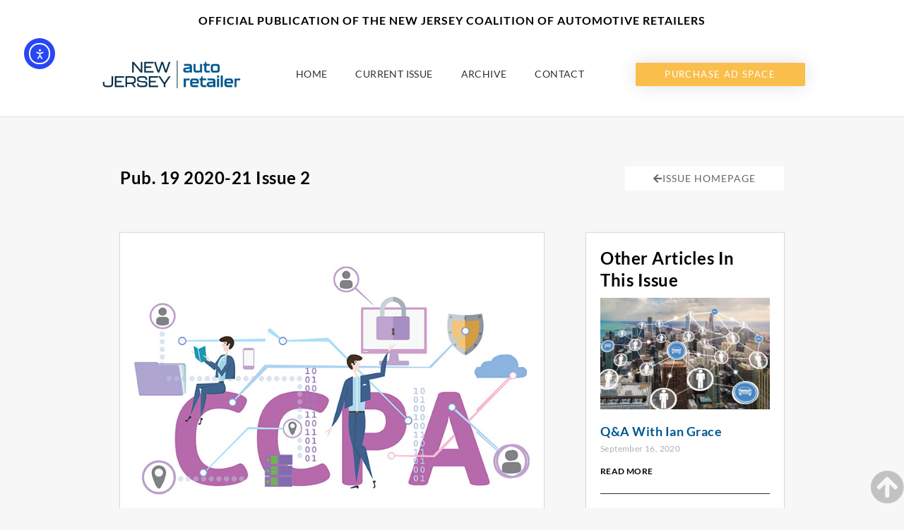

--- FILE ---
content_type: text/css
request_url: https://new-jersey-auto-retailer.thenewslinkgroup.org/wp-content/uploads/elementor/css/post-265.css?ver=1765576282
body_size: 2843
content:
.elementor-kit-265{--e-global-color-text:#303030;--e-global-color-accent:#FABE4B;--e-global-color-1b09ff8c:#000;--e-global-color-4b03ea0e:#FFF;--e-global-color-efdf145:#FABE4B;--e-global-color-3238fee8:#005890;--e-global-color-17b9517a:#CE8A14;--e-global-color-ab31041:#292663;--e-global-color-59cfa9f:#ED1F24;--e-global-color-5451201:#F37021;--e-global-color-bab4dde:#372C54;--e-global-color-7719ac51:#666666;--e-global-color-4ca224cf:#E5E9F2;--e-global-color-4752e185:RGBA(229, 233, 242, 0.54);--e-global-color-35592adb:#C2C2C2;--e-global-color-7d1f47e1:RGBA(194, 194, 194, 0.5);--e-global-color-3d4fe54:#00263E;--e-global-typography-primary-font-family:"Lato";--e-global-typography-secondary-font-family:"Lato";--e-global-typography-text-font-family:"Lato";--e-global-typography-accent-font-family:"Lato";color:#303030;font-size:16px;line-height:1.4em;letter-spacing:0.4px;}.elementor-kit-265 button,.elementor-kit-265 input[type="button"],.elementor-kit-265 input[type="submit"],.elementor-kit-265 .elementor-button{background-color:var( --e-global-color-efdf145 );color:#FFFFFF;}.elementor-kit-265 button:hover,.elementor-kit-265 button:focus,.elementor-kit-265 input[type="button"]:hover,.elementor-kit-265 input[type="button"]:focus,.elementor-kit-265 input[type="submit"]:hover,.elementor-kit-265 input[type="submit"]:focus,.elementor-kit-265 .elementor-button:hover,.elementor-kit-265 .elementor-button:focus{background-color:var( --e-global-color-3238fee8 );color:#FFFFFF;}.elementor-kit-265 e-page-transition{background-color:#FFBC7D;}.elementor-kit-265 a{color:var( --e-global-color-3238fee8 );}.elementor-kit-265 a:hover{color:var( --e-global-color-efdf145 );}.elementor-kit-265 h1{color:#FFFFFF;font-size:54px;font-weight:bold;}.elementor-kit-265 h2{color:#000000;font-size:24px;font-weight:bold;text-transform:none;line-height:1.3em;letter-spacing:0.5px;}.elementor-kit-265 h3{color:var( --e-global-color-efdf145 );font-size:20px;font-weight:bold;line-height:1.3em;letter-spacing:0.5px;}.elementor-kit-265 h4{color:#303030;font-size:16px;}.elementor-kit-265 h5{color:var( --e-global-color-text );font-size:21px;}.elementor-kit-265 h6{color:#303030;font-size:11px;line-height:1.1em;letter-spacing:1px;}.elementor-section.elementor-section-boxed > .elementor-container{max-width:1000px;}.e-con{--container-max-width:1000px;}.elementor-widget:not(:last-child){margin-block-end:10px;}.elementor-element{--widgets-spacing:10px 10px;--widgets-spacing-row:10px;--widgets-spacing-column:10px;}{}h1.entry-title{display:var(--page-title-display);}@media(max-width:1024px){.elementor-section.elementor-section-boxed > .elementor-container{max-width:1024px;}.e-con{--container-max-width:1024px;}}@media(max-width:767px){.elementor-section.elementor-section-boxed > .elementor-container{max-width:767px;}.e-con{--container-max-width:767px;}}

--- FILE ---
content_type: text/css
request_url: https://new-jersey-auto-retailer.thenewslinkgroup.org/wp-content/uploads/elementor/css/post-1144.css?ver=1765697836
body_size: 1963
content:
.elementor-widget-author-box .elementor-author-box__name{font-family:var( --e-global-typography-primary-font-family ), Sans-serif;}.elementor-widget-author-box .elementor-author-box__bio{color:var( --e-global-color-text );font-family:var( --e-global-typography-text-font-family ), Sans-serif;}.elementor-widget-author-box .elementor-author-box__button{font-family:var( --e-global-typography-accent-font-family ), Sans-serif;}.elementor-1144 .elementor-element.elementor-element-7745d63 .elementor-author-box__name{color:#000000;font-size:14px;}.elementor-widget-text-editor{font-family:var( --e-global-typography-text-font-family ), Sans-serif;color:var( --e-global-color-text );}.elementor-widget-image .widget-image-caption{color:var( --e-global-color-text );font-family:var( --e-global-typography-text-font-family ), Sans-serif;}.elementor-1144 .elementor-element.elementor-element-659018a{font-size:14px;line-height:1.3em;}.elementor-1144 .elementor-element.elementor-element-1c813c0f:not(.elementor-motion-effects-element-type-background), .elementor-1144 .elementor-element.elementor-element-1c813c0f > .elementor-motion-effects-container > .elementor-motion-effects-layer{background-color:#FFFFFF;}.elementor-1144 .elementor-element.elementor-element-1c813c0f{transition:background 0.3s, border 0.3s, border-radius 0.3s, box-shadow 0.3s;}.elementor-1144 .elementor-element.elementor-element-1c813c0f > .elementor-background-overlay{transition:background 0.3s, border-radius 0.3s, opacity 0.3s;}.elementor-1144 .elementor-element.elementor-element-16842783 > .elementor-widget-container{margin:0px 12px 0px 12px;padding:21px 0px 0px 0px;border-style:solid;border-width:1px 1px 1px 1px;border-color:#C2C2C2;}.elementor-1144 .elementor-element.elementor-element-16842783{text-align:center;}@media(min-width:768px){.elementor-1144 .elementor-element.elementor-element-f951f68{width:33%;}.elementor-1144 .elementor-element.elementor-element-b9a50d4{width:67%;}}

--- FILE ---
content_type: text/css
request_url: https://new-jersey-auto-retailer.thenewslinkgroup.org/wp-content/uploads/elementor/css/post-92.css?ver=1765576282
body_size: 14557
content:
.elementor-92 .elementor-element.elementor-element-0499795 > .elementor-container > .elementor-column > .elementor-widget-wrap{align-content:center;align-items:center;}.elementor-92 .elementor-element.elementor-element-0499795:not(.elementor-motion-effects-element-type-background), .elementor-92 .elementor-element.elementor-element-0499795 > .elementor-motion-effects-container > .elementor-motion-effects-layer{background-color:#FFFFFF;}.elementor-92 .elementor-element.elementor-element-0499795 > .elementor-background-overlay{opacity:0.5;transition:background 0.3s, border-radius 0.3s, opacity 0.3s;}.elementor-92 .elementor-element.elementor-element-0499795{transition:background 0.3s, border 0.3s, border-radius 0.3s, box-shadow 0.3s;margin-top:0px;margin-bottom:0px;}.elementor-bc-flex-widget .elementor-92 .elementor-element.elementor-element-51e948c.elementor-column .elementor-widget-wrap{align-items:center;}.elementor-92 .elementor-element.elementor-element-51e948c.elementor-column.elementor-element[data-element_type="column"] > .elementor-widget-wrap.elementor-element-populated{align-content:center;align-items:center;}.elementor-92 .elementor-element.elementor-element-51e948c.elementor-column > .elementor-widget-wrap{justify-content:center;}.elementor-92 .elementor-element.elementor-element-51e948c > .elementor-element-populated{transition:background 0.3s, border 0.3s, border-radius 0.3s, box-shadow 0.3s;margin:0px 0px 0px 0px;--e-column-margin-right:0px;--e-column-margin-left:0px;padding:20px 0px 0px 0px;}.elementor-92 .elementor-element.elementor-element-51e948c > .elementor-element-populated > .elementor-background-overlay{transition:background 0.3s, border-radius 0.3s, opacity 0.3s;}.elementor-widget-text-editor{font-family:var( --e-global-typography-text-font-family ), Sans-serif;color:var( --e-global-color-text );}.elementor-92 .elementor-element.elementor-element-7d33cb5 > .elementor-widget-container{margin:0px 0px 0px 0px;padding:0px 0px 0px 0px;}.elementor-92 .elementor-element.elementor-element-7d33cb5{text-align:center;font-weight:bold;line-height:1.1em;letter-spacing:1px;color:#000000;}.elementor-92 .elementor-element.elementor-element-3f5d2a4a > .elementor-container > .elementor-column > .elementor-widget-wrap{align-content:center;align-items:center;}.elementor-92 .elementor-element.elementor-element-3f5d2a4a:not(.elementor-motion-effects-element-type-background), .elementor-92 .elementor-element.elementor-element-3f5d2a4a > .elementor-motion-effects-container > .elementor-motion-effects-layer{background-color:#ffffff;}.elementor-92 .elementor-element.elementor-element-3f5d2a4a{border-style:solid;border-width:0px 0px 1px 0px;border-color:rgba(194, 194, 194, 0.5);transition:background 0.3s, border 0.3s, border-radius 0.3s, box-shadow 0.3s;padding:0px 0px 20px 0px;z-index:5;}.elementor-92 .elementor-element.elementor-element-3f5d2a4a > .elementor-background-overlay{transition:background 0.3s, border-radius 0.3s, opacity 0.3s;}.elementor-bc-flex-widget .elementor-92 .elementor-element.elementor-element-3c23a8c6.elementor-column .elementor-widget-wrap{align-items:center;}.elementor-92 .elementor-element.elementor-element-3c23a8c6.elementor-column.elementor-element[data-element_type="column"] > .elementor-widget-wrap.elementor-element-populated{align-content:center;align-items:center;}.elementor-92 .elementor-element.elementor-element-3c23a8c6 > .elementor-element-populated{padding:0px 0px 0px 0px;}.elementor-widget-theme-site-logo .widget-image-caption{color:var( --e-global-color-text );font-family:var( --e-global-typography-text-font-family ), Sans-serif;}.elementor-92 .elementor-element.elementor-element-3c0c84d{text-align:center;}.elementor-92 .elementor-element.elementor-element-19e030e0.elementor-column > .elementor-widget-wrap{justify-content:center;}.elementor-widget-nav-menu .elementor-nav-menu .elementor-item{font-family:var( --e-global-typography-primary-font-family ), Sans-serif;}.elementor-widget-nav-menu .elementor-nav-menu--main .elementor-item{color:var( --e-global-color-text );fill:var( --e-global-color-text );}.elementor-widget-nav-menu .elementor-nav-menu--main .elementor-item:hover,
					.elementor-widget-nav-menu .elementor-nav-menu--main .elementor-item.elementor-item-active,
					.elementor-widget-nav-menu .elementor-nav-menu--main .elementor-item.highlighted,
					.elementor-widget-nav-menu .elementor-nav-menu--main .elementor-item:focus{color:var( --e-global-color-accent );fill:var( --e-global-color-accent );}.elementor-widget-nav-menu .elementor-nav-menu--main:not(.e--pointer-framed) .elementor-item:before,
					.elementor-widget-nav-menu .elementor-nav-menu--main:not(.e--pointer-framed) .elementor-item:after{background-color:var( --e-global-color-accent );}.elementor-widget-nav-menu .e--pointer-framed .elementor-item:before,
					.elementor-widget-nav-menu .e--pointer-framed .elementor-item:after{border-color:var( --e-global-color-accent );}.elementor-widget-nav-menu{--e-nav-menu-divider-color:var( --e-global-color-text );}.elementor-widget-nav-menu .elementor-nav-menu--dropdown .elementor-item, .elementor-widget-nav-menu .elementor-nav-menu--dropdown  .elementor-sub-item{font-family:var( --e-global-typography-accent-font-family ), Sans-serif;}.elementor-92 .elementor-element.elementor-element-1f18cbe1 .elementor-menu-toggle{margin-left:auto;background-color:rgba(0,0,0,0);border-width:0px;border-radius:0px;}.elementor-92 .elementor-element.elementor-element-1f18cbe1 .elementor-nav-menu .elementor-item{font-family:"Lato", Sans-serif;font-size:14px;font-weight:400;text-transform:uppercase;}.elementor-92 .elementor-element.elementor-element-1f18cbe1 .elementor-nav-menu--main .elementor-item{color:var( --e-global-color-text );fill:var( --e-global-color-text );padding-top:30px;padding-bottom:30px;}.elementor-92 .elementor-element.elementor-element-1f18cbe1 .elementor-nav-menu--main .elementor-item:hover,
					.elementor-92 .elementor-element.elementor-element-1f18cbe1 .elementor-nav-menu--main .elementor-item.elementor-item-active,
					.elementor-92 .elementor-element.elementor-element-1f18cbe1 .elementor-nav-menu--main .elementor-item.highlighted,
					.elementor-92 .elementor-element.elementor-element-1f18cbe1 .elementor-nav-menu--main .elementor-item:focus{color:var( --e-global-color-efdf145 );fill:var( --e-global-color-efdf145 );}.elementor-92 .elementor-element.elementor-element-1f18cbe1 .elementor-nav-menu--main:not(.e--pointer-framed) .elementor-item:before,
					.elementor-92 .elementor-element.elementor-element-1f18cbe1 .elementor-nav-menu--main:not(.e--pointer-framed) .elementor-item:after{background-color:var( --e-global-color-efdf145 );}.elementor-92 .elementor-element.elementor-element-1f18cbe1 .e--pointer-framed .elementor-item:before,
					.elementor-92 .elementor-element.elementor-element-1f18cbe1 .e--pointer-framed .elementor-item:after{border-color:var( --e-global-color-efdf145 );}.elementor-92 .elementor-element.elementor-element-1f18cbe1 .elementor-nav-menu--main .elementor-item.elementor-item-active{color:var( --e-global-color-3238fee8 );}.elementor-92 .elementor-element.elementor-element-1f18cbe1 .elementor-nav-menu--main:not(.e--pointer-framed) .elementor-item.elementor-item-active:before,
					.elementor-92 .elementor-element.elementor-element-1f18cbe1 .elementor-nav-menu--main:not(.e--pointer-framed) .elementor-item.elementor-item-active:after{background-color:var( --e-global-color-3238fee8 );}.elementor-92 .elementor-element.elementor-element-1f18cbe1 .e--pointer-framed .elementor-item.elementor-item-active:before,
					.elementor-92 .elementor-element.elementor-element-1f18cbe1 .e--pointer-framed .elementor-item.elementor-item-active:after{border-color:var( --e-global-color-3238fee8 );}.elementor-92 .elementor-element.elementor-element-1f18cbe1 .e--pointer-framed .elementor-item:before{border-width:0px;}.elementor-92 .elementor-element.elementor-element-1f18cbe1 .e--pointer-framed.e--animation-draw .elementor-item:before{border-width:0 0 0px 0px;}.elementor-92 .elementor-element.elementor-element-1f18cbe1 .e--pointer-framed.e--animation-draw .elementor-item:after{border-width:0px 0px 0 0;}.elementor-92 .elementor-element.elementor-element-1f18cbe1 .e--pointer-framed.e--animation-corners .elementor-item:before{border-width:0px 0 0 0px;}.elementor-92 .elementor-element.elementor-element-1f18cbe1 .e--pointer-framed.e--animation-corners .elementor-item:after{border-width:0 0px 0px 0;}.elementor-92 .elementor-element.elementor-element-1f18cbe1 .e--pointer-underline .elementor-item:after,
					 .elementor-92 .elementor-element.elementor-element-1f18cbe1 .e--pointer-overline .elementor-item:before,
					 .elementor-92 .elementor-element.elementor-element-1f18cbe1 .e--pointer-double-line .elementor-item:before,
					 .elementor-92 .elementor-element.elementor-element-1f18cbe1 .e--pointer-double-line .elementor-item:after{height:0px;}.elementor-92 .elementor-element.elementor-element-1f18cbe1 .elementor-nav-menu--dropdown a, .elementor-92 .elementor-element.elementor-element-1f18cbe1 .elementor-menu-toggle{color:#000000;fill:#000000;}.elementor-92 .elementor-element.elementor-element-1f18cbe1 .elementor-nav-menu--dropdown{background-color:#f2f2f2;}.elementor-92 .elementor-element.elementor-element-1f18cbe1 .elementor-nav-menu--dropdown a:hover,
					.elementor-92 .elementor-element.elementor-element-1f18cbe1 .elementor-nav-menu--dropdown a:focus,
					.elementor-92 .elementor-element.elementor-element-1f18cbe1 .elementor-nav-menu--dropdown a.elementor-item-active,
					.elementor-92 .elementor-element.elementor-element-1f18cbe1 .elementor-nav-menu--dropdown a.highlighted,
					.elementor-92 .elementor-element.elementor-element-1f18cbe1 .elementor-menu-toggle:hover,
					.elementor-92 .elementor-element.elementor-element-1f18cbe1 .elementor-menu-toggle:focus{color:#00ce1b;}.elementor-92 .elementor-element.elementor-element-1f18cbe1 .elementor-nav-menu--dropdown a:hover,
					.elementor-92 .elementor-element.elementor-element-1f18cbe1 .elementor-nav-menu--dropdown a:focus,
					.elementor-92 .elementor-element.elementor-element-1f18cbe1 .elementor-nav-menu--dropdown a.elementor-item-active,
					.elementor-92 .elementor-element.elementor-element-1f18cbe1 .elementor-nav-menu--dropdown a.highlighted{background-color:#ededed;}.elementor-92 .elementor-element.elementor-element-1f18cbe1 .elementor-nav-menu--dropdown .elementor-item, .elementor-92 .elementor-element.elementor-element-1f18cbe1 .elementor-nav-menu--dropdown  .elementor-sub-item{font-size:15px;}.elementor-92 .elementor-element.elementor-element-1f18cbe1 div.elementor-menu-toggle{color:#000000;}.elementor-92 .elementor-element.elementor-element-1f18cbe1 div.elementor-menu-toggle svg{fill:#000000;}.elementor-92 .elementor-element.elementor-element-1f18cbe1 div.elementor-menu-toggle:hover, .elementor-92 .elementor-element.elementor-element-1f18cbe1 div.elementor-menu-toggle:focus{color:#00ce1b;}.elementor-92 .elementor-element.elementor-element-1f18cbe1 div.elementor-menu-toggle:hover svg, .elementor-92 .elementor-element.elementor-element-1f18cbe1 div.elementor-menu-toggle:focus svg{fill:#00ce1b;}.elementor-92 .elementor-element.elementor-element-1f18cbe1{--nav-menu-icon-size:30px;}.elementor-widget-button .elementor-button{background-color:var( --e-global-color-accent );font-family:var( --e-global-typography-accent-font-family ), Sans-serif;}.elementor-92 .elementor-element.elementor-element-748b4cb9 .elementor-button{background-color:var( --e-global-color-efdf145 );font-size:13px;text-transform:uppercase;letter-spacing:1.4px;box-shadow:0px 0px 27px 0px rgba(0,0,0,0.12);}.elementor-92 .elementor-element.elementor-element-748b4cb9 .elementor-button:hover, .elementor-92 .elementor-element.elementor-element-748b4cb9 .elementor-button:focus{background-color:var( --e-global-color-3238fee8 );color:#FFFFFF;}.elementor-92 .elementor-element.elementor-element-748b4cb9 .elementor-button:hover svg, .elementor-92 .elementor-element.elementor-element-748b4cb9 .elementor-button:focus svg{fill:#FFFFFF;}.elementor-theme-builder-content-area{height:400px;}.elementor-location-header:before, .elementor-location-footer:before{content:"";display:table;clear:both;}@media(max-width:1024px){.elementor-92 .elementor-element.elementor-element-3f5d2a4a{padding:20px 20px 20px 20px;}.elementor-92 .elementor-element.elementor-element-1f18cbe1 .elementor-nav-menu .elementor-item{font-size:13px;}.elementor-92 .elementor-element.elementor-element-1f18cbe1 .elementor-nav-menu--main .elementor-item{padding-left:14px;padding-right:14px;}.elementor-92 .elementor-element.elementor-element-1f18cbe1{--e-nav-menu-horizontal-menu-item-margin:calc( 0px / 2 );}.elementor-92 .elementor-element.elementor-element-1f18cbe1 .elementor-nav-menu--main:not(.elementor-nav-menu--layout-horizontal) .elementor-nav-menu > li:not(:last-child){margin-bottom:0px;}}@media(max-width:767px){.elementor-92 .elementor-element.elementor-element-3f5d2a4a{padding:20px 20px 20px 20px;}.elementor-92 .elementor-element.elementor-element-3c23a8c6{width:50%;}.elementor-92 .elementor-element.elementor-element-3c23a8c6 > .elementor-element-populated{margin:0px 0px 0px 0px;--e-column-margin-right:0px;--e-column-margin-left:0px;}.elementor-92 .elementor-element.elementor-element-19e030e0{width:50%;}.elementor-92 .elementor-element.elementor-element-19e030e0 > .elementor-element-populated{margin:0px 0px 0px 0px;--e-column-margin-right:0px;--e-column-margin-left:0px;}.elementor-92 .elementor-element.elementor-element-1f18cbe1 .elementor-nav-menu--dropdown a{padding-top:12px;padding-bottom:12px;}.elementor-92 .elementor-element.elementor-element-1f18cbe1 .elementor-nav-menu--main > .elementor-nav-menu > li > .elementor-nav-menu--dropdown, .elementor-92 .elementor-element.elementor-element-1f18cbe1 .elementor-nav-menu__container.elementor-nav-menu--dropdown{margin-top:20px !important;}.elementor-92 .elementor-element.elementor-element-35608ae7{width:100%;}}@media(min-width:768px){.elementor-92 .elementor-element.elementor-element-3c23a8c6{width:20.702%;}.elementor-92 .elementor-element.elementor-element-19e030e0{width:55.254%;}.elementor-92 .elementor-element.elementor-element-35608ae7{width:24%;}}@media(max-width:1024px) and (min-width:768px){.elementor-92 .elementor-element.elementor-element-3c23a8c6{width:20%;}.elementor-92 .elementor-element.elementor-element-19e030e0{width:60%;}.elementor-92 .elementor-element.elementor-element-35608ae7{width:20%;}}

--- FILE ---
content_type: text/css
request_url: https://new-jersey-auto-retailer.thenewslinkgroup.org/wp-content/uploads/elementor/css/post-907.css?ver=1765576282
body_size: 14640
content:
.elementor-907 .elementor-element.elementor-element-6d0a9549:not(.elementor-motion-effects-element-type-background), .elementor-907 .elementor-element.elementor-element-6d0a9549 > .elementor-motion-effects-container > .elementor-motion-effects-layer{background-color:#0D599C;}.elementor-907 .elementor-element.elementor-element-6d0a9549 > .elementor-container{max-width:1000px;}.elementor-907 .elementor-element.elementor-element-6d0a9549{transition:background 0.3s, border 0.3s, border-radius 0.3s, box-shadow 0.3s;margin-top:0px;margin-bottom:0px;padding:30px 0px 0px 0px;}.elementor-907 .elementor-element.elementor-element-6d0a9549 > .elementor-background-overlay{transition:background 0.3s, border-radius 0.3s, opacity 0.3s;}.elementor-907 .elementor-element.elementor-element-56035e46 > .elementor-container{min-height:220px;}.elementor-907 .elementor-element.elementor-element-56035e46{margin-top:0px;margin-bottom:0px;padding:0px 2px 0px 0px;}.elementor-907 .elementor-element.elementor-element-73b4e558:not(.elementor-motion-effects-element-type-background) > .elementor-widget-wrap, .elementor-907 .elementor-element.elementor-element-73b4e558 > .elementor-widget-wrap > .elementor-motion-effects-container > .elementor-motion-effects-layer{background-color:#FFFFFF;}.elementor-bc-flex-widget .elementor-907 .elementor-element.elementor-element-73b4e558.elementor-column .elementor-widget-wrap{align-items:center;}.elementor-907 .elementor-element.elementor-element-73b4e558.elementor-column.elementor-element[data-element_type="column"] > .elementor-widget-wrap.elementor-element-populated{align-content:center;align-items:center;}.elementor-907 .elementor-element.elementor-element-73b4e558 > .elementor-element-populated{transition:background 0.3s, border 0.3s, border-radius 0.3s, box-shadow 0.3s;margin:0px 0px 0px 0px;--e-column-margin-right:0px;--e-column-margin-left:0px;padding:0px 20px 0px 30px;}.elementor-907 .elementor-element.elementor-element-73b4e558 > .elementor-element-populated > .elementor-background-overlay{transition:background 0.3s, border-radius 0.3s, opacity 0.3s;}.elementor-widget-heading .elementor-heading-title{font-family:var( --e-global-typography-primary-font-family ), Sans-serif;}.elementor-907 .elementor-element.elementor-element-98c93ff .elementor-heading-title{font-size:19px;font-weight:bold;text-transform:uppercase;color:#000000;}.elementor-widget-nav-menu .elementor-nav-menu .elementor-item{font-family:var( --e-global-typography-primary-font-family ), Sans-serif;}.elementor-widget-nav-menu .elementor-nav-menu--main .elementor-item{color:var( --e-global-color-text );fill:var( --e-global-color-text );}.elementor-widget-nav-menu .elementor-nav-menu--main .elementor-item:hover,
					.elementor-widget-nav-menu .elementor-nav-menu--main .elementor-item.elementor-item-active,
					.elementor-widget-nav-menu .elementor-nav-menu--main .elementor-item.highlighted,
					.elementor-widget-nav-menu .elementor-nav-menu--main .elementor-item:focus{color:var( --e-global-color-accent );fill:var( --e-global-color-accent );}.elementor-widget-nav-menu .elementor-nav-menu--main:not(.e--pointer-framed) .elementor-item:before,
					.elementor-widget-nav-menu .elementor-nav-menu--main:not(.e--pointer-framed) .elementor-item:after{background-color:var( --e-global-color-accent );}.elementor-widget-nav-menu .e--pointer-framed .elementor-item:before,
					.elementor-widget-nav-menu .e--pointer-framed .elementor-item:after{border-color:var( --e-global-color-accent );}.elementor-widget-nav-menu{--e-nav-menu-divider-color:var( --e-global-color-text );}.elementor-widget-nav-menu .elementor-nav-menu--dropdown .elementor-item, .elementor-widget-nav-menu .elementor-nav-menu--dropdown  .elementor-sub-item{font-family:var( --e-global-typography-accent-font-family ), Sans-serif;}.elementor-907 .elementor-element.elementor-element-853e882 .elementor-menu-toggle{margin-right:auto;background-color:rgba(0,0,0,0);border-width:0px;border-radius:0px;}.elementor-907 .elementor-element.elementor-element-853e882 .elementor-nav-menu .elementor-item{font-size:15px;font-weight:500;}.elementor-907 .elementor-element.elementor-element-853e882 .elementor-nav-menu--main .elementor-item{color:var( --e-global-color-text );fill:var( --e-global-color-text );padding-left:0px;padding-right:0px;padding-top:7px;padding-bottom:7px;}.elementor-907 .elementor-element.elementor-element-853e882 .elementor-nav-menu--main .elementor-item:hover,
					.elementor-907 .elementor-element.elementor-element-853e882 .elementor-nav-menu--main .elementor-item.elementor-item-active,
					.elementor-907 .elementor-element.elementor-element-853e882 .elementor-nav-menu--main .elementor-item.highlighted,
					.elementor-907 .elementor-element.elementor-element-853e882 .elementor-nav-menu--main .elementor-item:focus{color:var( --e-global-color-efdf145 );fill:var( --e-global-color-efdf145 );}.elementor-907 .elementor-element.elementor-element-853e882 .elementor-nav-menu--main .elementor-item.elementor-item-active{color:var( --e-global-color-3238fee8 );}.elementor-907 .elementor-element.elementor-element-853e882{--e-nav-menu-horizontal-menu-item-margin:calc( 0px / 2 );--nav-menu-icon-size:30px;}.elementor-907 .elementor-element.elementor-element-853e882 .elementor-nav-menu--main:not(.elementor-nav-menu--layout-horizontal) .elementor-nav-menu > li:not(:last-child){margin-bottom:0px;}.elementor-907 .elementor-element.elementor-element-853e882 .elementor-nav-menu--dropdown a, .elementor-907 .elementor-element.elementor-element-853e882 .elementor-menu-toggle{color:#000000;fill:#000000;}.elementor-907 .elementor-element.elementor-element-853e882 .elementor-nav-menu--dropdown{background-color:#eaeaea;}.elementor-907 .elementor-element.elementor-element-853e882 .elementor-nav-menu--dropdown a:hover,
					.elementor-907 .elementor-element.elementor-element-853e882 .elementor-nav-menu--dropdown a:focus,
					.elementor-907 .elementor-element.elementor-element-853e882 .elementor-nav-menu--dropdown a.elementor-item-active,
					.elementor-907 .elementor-element.elementor-element-853e882 .elementor-nav-menu--dropdown a.highlighted,
					.elementor-907 .elementor-element.elementor-element-853e882 .elementor-menu-toggle:hover,
					.elementor-907 .elementor-element.elementor-element-853e882 .elementor-menu-toggle:focus{color:#00ce1b;}.elementor-907 .elementor-element.elementor-element-853e882 .elementor-nav-menu--dropdown a:hover,
					.elementor-907 .elementor-element.elementor-element-853e882 .elementor-nav-menu--dropdown a:focus,
					.elementor-907 .elementor-element.elementor-element-853e882 .elementor-nav-menu--dropdown a.elementor-item-active,
					.elementor-907 .elementor-element.elementor-element-853e882 .elementor-nav-menu--dropdown a.highlighted{background-color:#ededed;}.elementor-907 .elementor-element.elementor-element-853e882 .elementor-nav-menu--dropdown .elementor-item, .elementor-907 .elementor-element.elementor-element-853e882 .elementor-nav-menu--dropdown  .elementor-sub-item{font-size:15px;}.elementor-907 .elementor-element.elementor-element-853e882 div.elementor-menu-toggle{color:#000000;}.elementor-907 .elementor-element.elementor-element-853e882 div.elementor-menu-toggle svg{fill:#000000;}.elementor-907 .elementor-element.elementor-element-853e882 div.elementor-menu-toggle:hover, .elementor-907 .elementor-element.elementor-element-853e882 div.elementor-menu-toggle:focus{color:#00ce1b;}.elementor-907 .elementor-element.elementor-element-853e882 div.elementor-menu-toggle:hover svg, .elementor-907 .elementor-element.elementor-element-853e882 div.elementor-menu-toggle:focus svg{fill:#00ce1b;}.elementor-907 .elementor-element.elementor-element-2bb54ca:not(.elementor-motion-effects-element-type-background), .elementor-907 .elementor-element.elementor-element-2bb54ca > .elementor-motion-effects-container > .elementor-motion-effects-layer{background-color:#E5E9F2;}.elementor-907 .elementor-element.elementor-element-2bb54ca > .elementor-container{min-height:220px;}.elementor-907 .elementor-element.elementor-element-2bb54ca{transition:background 0.3s, border 0.3s, border-radius 0.3s, box-shadow 0.3s;margin-top:0px;margin-bottom:0px;padding:0px 0px 0px 0px;}.elementor-907 .elementor-element.elementor-element-2bb54ca > .elementor-background-overlay{transition:background 0.3s, border-radius 0.3s, opacity 0.3s;}.elementor-907 .elementor-element.elementor-element-77de156e:not(.elementor-motion-effects-element-type-background) > .elementor-widget-wrap, .elementor-907 .elementor-element.elementor-element-77de156e > .elementor-widget-wrap > .elementor-motion-effects-container > .elementor-motion-effects-layer{background-color:#FFFFFF;}.elementor-bc-flex-widget .elementor-907 .elementor-element.elementor-element-77de156e.elementor-column .elementor-widget-wrap{align-items:center;}.elementor-907 .elementor-element.elementor-element-77de156e.elementor-column.elementor-element[data-element_type="column"] > .elementor-widget-wrap.elementor-element-populated{align-content:center;align-items:center;}.elementor-907 .elementor-element.elementor-element-77de156e > .elementor-element-populated{transition:background 0.3s, border 0.3s, border-radius 0.3s, box-shadow 0.3s;margin:0px 0px 0px 0px;--e-column-margin-right:0px;--e-column-margin-left:0px;padding:0px 20px 0px 30px;}.elementor-907 .elementor-element.elementor-element-77de156e > .elementor-element-populated > .elementor-background-overlay{transition:background 0.3s, border-radius 0.3s, opacity 0.3s;}.elementor-widget-image .widget-image-caption{color:var( --e-global-color-text );font-family:var( --e-global-typography-text-font-family ), Sans-serif;}.elementor-907 .elementor-element.elementor-element-ed80fd1{text-align:left;}.elementor-907 .elementor-element.elementor-element-ed80fd1 img{width:45%;}.elementor-widget-text-editor{font-family:var( --e-global-typography-text-font-family ), Sans-serif;color:var( --e-global-color-text );}.elementor-907 .elementor-element.elementor-element-c8f3672 > .elementor-widget-container{margin:0px 0px 0px 0px;padding:0px 0px 0px 0px;}.elementor-907 .elementor-element.elementor-element-c8f3672{line-height:1.5em;}.elementor-907 .elementor-element.elementor-element-fa35536 > .elementor-container{min-height:220px;}.elementor-907 .elementor-element.elementor-element-fa35536{margin-top:0px;margin-bottom:0px;padding:0px 0px 0px 0px;}.elementor-907 .elementor-element.elementor-element-3c5e8efe:not(.elementor-motion-effects-element-type-background) > .elementor-widget-wrap, .elementor-907 .elementor-element.elementor-element-3c5e8efe > .elementor-widget-wrap > .elementor-motion-effects-container > .elementor-motion-effects-layer{background-color:#FFFFFF;}.elementor-bc-flex-widget .elementor-907 .elementor-element.elementor-element-3c5e8efe.elementor-column .elementor-widget-wrap{align-items:center;}.elementor-907 .elementor-element.elementor-element-3c5e8efe.elementor-column.elementor-element[data-element_type="column"] > .elementor-widget-wrap.elementor-element-populated{align-content:center;align-items:center;}.elementor-907 .elementor-element.elementor-element-3c5e8efe > .elementor-element-populated{transition:background 0.3s, border 0.3s, border-radius 0.3s, box-shadow 0.3s;margin:0px 0px 0px 0px;--e-column-margin-right:0px;--e-column-margin-left:0px;padding:0px 20px 0px 30px;}.elementor-907 .elementor-element.elementor-element-3c5e8efe > .elementor-element-populated > .elementor-background-overlay{transition:background 0.3s, border-radius 0.3s, opacity 0.3s;}.elementor-907 .elementor-element.elementor-element-14274b0b{text-align:left;}.elementor-907 .elementor-element.elementor-element-14274b0b img{width:50%;}.elementor-907 .elementor-element.elementor-element-0e4accd{line-height:1.5em;}.elementor-907 .elementor-element.elementor-element-0af0423:not(.elementor-motion-effects-element-type-background), .elementor-907 .elementor-element.elementor-element-0af0423 > .elementor-motion-effects-container > .elementor-motion-effects-layer{background-color:#0D599C;}.elementor-907 .elementor-element.elementor-element-0af0423 > .elementor-container{max-width:840px;}.elementor-907 .elementor-element.elementor-element-0af0423{transition:background 0.3s, border 0.3s, border-radius 0.3s, box-shadow 0.3s;margin-top:0px;margin-bottom:0px;padding:20px 0px 0px 0px;}.elementor-907 .elementor-element.elementor-element-0af0423 > .elementor-background-overlay{transition:background 0.3s, border-radius 0.3s, opacity 0.3s;}.elementor-907 .elementor-element.elementor-element-e36ea97 > .elementor-element-populated{margin:0px 0px 0px 0px;--e-column-margin-right:0px;--e-column-margin-left:0px;padding:0px 0px 0px 0px;}.elementor-907 .elementor-element.elementor-element-fc0a101{font-size:14px;color:#FFFFFF;}.elementor-907 .elementor-element.elementor-element-519919d > .elementor-element-populated{margin:0px 0px 0px 0px;--e-column-margin-right:0px;--e-column-margin-left:0px;padding:0px 0px 0px 0px;}.elementor-907 .elementor-element.elementor-element-8458f8a{text-align:center;font-size:14px;color:#FFFFFF;}.elementor-907 .elementor-element.elementor-element-64a827c > .elementor-element-populated{margin:0px 0px 0px 0px;--e-column-margin-right:0px;--e-column-margin-left:0px;padding:0px 0px 0px 0px;}.elementor-907 .elementor-element.elementor-element-454db76{text-align:right;font-size:14px;color:#FFFFFF;}.elementor-907{padding:0px 0px 0px 0px;}.elementor-theme-builder-content-area{height:400px;}.elementor-location-header:before, .elementor-location-footer:before{content:"";display:table;clear:both;}@media(min-width:768px){.elementor-907 .elementor-element.elementor-element-e36ea97{width:40%;}.elementor-907 .elementor-element.elementor-element-519919d{width:41.332%;}.elementor-907 .elementor-element.elementor-element-64a827c{width:18%;}}@media(max-width:1024px){.elementor-907 .elementor-element.elementor-element-853e882 .elementor-nav-menu .elementor-item{font-size:13px;}}@media(max-width:767px){.elementor-907 .elementor-element.elementor-element-853e882 .elementor-nav-menu--main > .elementor-nav-menu > li > .elementor-nav-menu--dropdown, .elementor-907 .elementor-element.elementor-element-853e882 .elementor-nav-menu__container.elementor-nav-menu--dropdown{margin-top:40px !important;}.elementor-907 .elementor-element.elementor-element-0af0423{padding:20px 10px 10px 10px;}.elementor-907 .elementor-element.elementor-element-fc0a101{text-align:center;}.elementor-907 .elementor-element.elementor-element-8458f8a{text-align:center;}.elementor-907 .elementor-element.elementor-element-454db76{text-align:center;}}

--- FILE ---
content_type: text/css
request_url: https://new-jersey-auto-retailer.thenewslinkgroup.org/wp-content/uploads/elementor/css/post-961.css?ver=1765596293
body_size: 16003
content:
.elementor-961 .elementor-element.elementor-element-1ba443e{width:auto;max-width:auto;bottom:0px;}body:not(.rtl) .elementor-961 .elementor-element.elementor-element-1ba443e{right:0px;}body.rtl .elementor-961 .elementor-element.elementor-element-1ba443e{left:0px;}.elementor-961 .elementor-element.elementor-element-1ba443e .elementor-icon-wrapper{text-align:center;}.elementor-961 .elementor-element.elementor-element-1ba443e.elementor-view-stacked .elementor-icon{background-color:#C2C2C2;}.elementor-961 .elementor-element.elementor-element-1ba443e.elementor-view-framed .elementor-icon, .elementor-961 .elementor-element.elementor-element-1ba443e.elementor-view-default .elementor-icon{color:#C2C2C2;border-color:#C2C2C2;}.elementor-961 .elementor-element.elementor-element-1ba443e.elementor-view-framed .elementor-icon, .elementor-961 .elementor-element.elementor-element-1ba443e.elementor-view-default .elementor-icon svg{fill:#C2C2C2;}.elementor-961 .elementor-element.elementor-element-1ba443e .elementor-icon{font-size:48px;}.elementor-961 .elementor-element.elementor-element-1ba443e .elementor-icon svg{height:48px;}.elementor-961 .elementor-element.elementor-element-2d271f07 > .elementor-container{max-width:960px;}.elementor-961 .elementor-element.elementor-element-2d271f07{margin-top:40px;margin-bottom:20px;}.elementor-widget-heading .elementor-heading-title{font-family:var( --e-global-typography-primary-font-family ), Sans-serif;}.elementor-widget-button .elementor-button{background-color:var( --e-global-color-accent );font-family:var( --e-global-typography-accent-font-family ), Sans-serif;}.elementor-961 .elementor-element.elementor-element-2b8885c .elementor-button{background-color:#FFFFFF;font-size:14px;text-transform:uppercase;letter-spacing:1px;fill:#666666;color:#666666;}.elementor-961 .elementor-element.elementor-element-2b8885c .elementor-button:hover, .elementor-961 .elementor-element.elementor-element-2b8885c .elementor-button:focus{background-color:#FFFFFF;color:#0D599C;}.elementor-961 .elementor-element.elementor-element-2b8885c .elementor-button-content-wrapper{flex-direction:row;}.elementor-961 .elementor-element.elementor-element-2b8885c .elementor-button:hover svg, .elementor-961 .elementor-element.elementor-element-2b8885c .elementor-button:focus svg{fill:#0D599C;}.elementor-961 .elementor-element.elementor-element-3ceb2d90 > .elementor-container{max-width:1000px;}.elementor-961 .elementor-element.elementor-element-3ceb2d90{margin-top:0px;margin-bottom:0px;padding:0px 0px 0px 0px;}.elementor-961 .elementor-element.elementor-element-4fb3d5f9:not(.elementor-motion-effects-element-type-background), .elementor-961 .elementor-element.elementor-element-4fb3d5f9 > .elementor-motion-effects-container > .elementor-motion-effects-layer{background-color:#FFFFFF;}.elementor-961 .elementor-element.elementor-element-4fb3d5f9 > .elementor-container{min-height:370px;}.elementor-961 .elementor-element.elementor-element-4fb3d5f9{box-shadow:0px 0px 1px 1px rgba(194, 194, 194, 0.5);transition:background 0.3s, border 0.3s, border-radius 0.3s, box-shadow 0.3s;margin-top:0px;margin-bottom:0px;padding:20px 20px 20px 20px;}.elementor-961 .elementor-element.elementor-element-4fb3d5f9 > .elementor-background-overlay{transition:background 0.3s, border-radius 0.3s, opacity 0.3s;}.elementor-961 .elementor-element.elementor-element-17c7129a > .elementor-element-populated{transition:background 0.3s, border 0.3s, border-radius 0.3s, box-shadow 0.3s;margin:0px 0px 0px 0px;--e-column-margin-right:0px;--e-column-margin-left:0px;padding:0px 0px 30px 0px;}.elementor-961 .elementor-element.elementor-element-17c7129a > .elementor-element-populated > .elementor-background-overlay{transition:background 0.3s, border-radius 0.3s, opacity 0.3s;}.elementor-widget-theme-post-featured-image .widget-image-caption{color:var( --e-global-color-text );font-family:var( --e-global-typography-text-font-family ), Sans-serif;}.elementor-widget-theme-post-title .elementor-heading-title{font-family:var( --e-global-typography-primary-font-family ), Sans-serif;}.elementor-961 .elementor-element.elementor-element-614a1d3 .elementor-heading-title{font-size:29px;color:#000000;}.elementor-widget-post-info .elementor-icon-list-item:not(:last-child):after{border-color:var( --e-global-color-text );}.elementor-widget-post-info .elementor-icon-list-item{font-family:var( --e-global-typography-text-font-family ), Sans-serif;}.elementor-961 .elementor-element.elementor-element-b6ac552 .elementor-icon-list-item:not(:last-child):after{content:"";height:15%;}.elementor-961 .elementor-element.elementor-element-b6ac552 .elementor-icon-list-items:not(.elementor-inline-items) .elementor-icon-list-item:not(:last-child):after{border-top-style:solid;border-top-width:4px;}.elementor-961 .elementor-element.elementor-element-b6ac552 .elementor-icon-list-items.elementor-inline-items .elementor-icon-list-item:not(:last-child):after{border-left-style:solid;}.elementor-961 .elementor-element.elementor-element-b6ac552 .elementor-inline-items .elementor-icon-list-item:not(:last-child):after{border-left-width:4px;}.elementor-961 .elementor-element.elementor-element-b6ac552 .elementor-icon-list-icon i{color:#000000;font-size:18px;}.elementor-961 .elementor-element.elementor-element-b6ac552 .elementor-icon-list-icon svg{fill:#000000;--e-icon-list-icon-size:18px;}.elementor-961 .elementor-element.elementor-element-b6ac552 .elementor-icon-list-icon{width:18px;}body:not(.rtl) .elementor-961 .elementor-element.elementor-element-b6ac552 .elementor-icon-list-text{padding-left:15px;}body.rtl .elementor-961 .elementor-element.elementor-element-b6ac552 .elementor-icon-list-text{padding-right:15px;}.elementor-961 .elementor-element.elementor-element-b6ac552 .elementor-icon-list-text, .elementor-961 .elementor-element.elementor-element-b6ac552 .elementor-icon-list-text a{color:#666666;}.elementor-widget-divider .elementor-divider__text{font-family:var( --e-global-typography-secondary-font-family ), Sans-serif;}.elementor-961 .elementor-element.elementor-element-59b1e62{--divider-border-style:solid;--divider-color:#000;--divider-border-width:1px;}.elementor-961 .elementor-element.elementor-element-59b1e62 .elementor-divider-separator{width:100%;}.elementor-961 .elementor-element.elementor-element-59b1e62 .elementor-divider{padding-block-start:15px;padding-block-end:15px;}.elementor-widget-theme-post-content{color:var( --e-global-color-text );font-family:var( --e-global-typography-text-font-family ), Sans-serif;}.elementor-961 .elementor-element.elementor-element-d50e515:not(.elementor-motion-effects-element-type-background), .elementor-961 .elementor-element.elementor-element-d50e515 > .elementor-motion-effects-container > .elementor-motion-effects-layer{background-color:#FFFFFF;}.elementor-961 .elementor-element.elementor-element-d50e515{transition:background 0.3s, border 0.3s, border-radius 0.3s, box-shadow 0.3s;padding:40px 0px 40px 0px;}.elementor-961 .elementor-element.elementor-element-d50e515 > .elementor-background-overlay{transition:background 0.3s, border-radius 0.3s, opacity 0.3s;}.elementor-961 .elementor-element.elementor-element-7795f80{--alignment:center;--grid-side-margin:10px;--grid-column-gap:10px;--grid-row-gap:0px;--grid-bottom-margin:0px;}.elementor-961 .elementor-element.elementor-element-7795f80 .elementor-share-btn{font-size:calc(0.9px * 10);border-width:0.5px;}.elementor-961 .elementor-element.elementor-element-7795f80 .elementor-share-btn__icon{--e-share-buttons-icon-size:1.6em;}.elementor-961 .elementor-element.elementor-element-686ee8b:not(.elementor-motion-effects-element-type-background), .elementor-961 .elementor-element.elementor-element-686ee8b > .elementor-motion-effects-container > .elementor-motion-effects-layer{background-color:#FFFFFF;}.elementor-961 .elementor-element.elementor-element-686ee8b > .elementor-container{min-height:370px;}.elementor-961 .elementor-element.elementor-element-686ee8b{box-shadow:0px 0px 1px 1px rgba(194, 194, 194, 0.5);transition:background 0.3s, border 0.3s, border-radius 0.3s, box-shadow 0.3s;margin-top:0px;margin-bottom:0px;padding:20px 20px 20px 20px;}.elementor-961 .elementor-element.elementor-element-686ee8b > .elementor-background-overlay{transition:background 0.3s, border-radius 0.3s, opacity 0.3s;}.elementor-961 .elementor-element.elementor-element-c2ed012 > .elementor-element-populated{transition:background 0.3s, border 0.3s, border-radius 0.3s, box-shadow 0.3s;margin:0px 0px 0px 0px;--e-column-margin-right:0px;--e-column-margin-left:0px;padding:0px 0px 30px 0px;}.elementor-961 .elementor-element.elementor-element-c2ed012 > .elementor-element-populated > .elementor-background-overlay{transition:background 0.3s, border-radius 0.3s, opacity 0.3s;}.elementor-widget-posts .elementor-button{background-color:var( --e-global-color-accent );font-family:var( --e-global-typography-accent-font-family ), Sans-serif;}.elementor-widget-posts .elementor-post__title, .elementor-widget-posts .elementor-post__title a{font-family:var( --e-global-typography-primary-font-family ), Sans-serif;}.elementor-widget-posts .elementor-post__meta-data{font-family:var( --e-global-typography-secondary-font-family ), Sans-serif;}.elementor-widget-posts .elementor-post__excerpt p{font-family:var( --e-global-typography-text-font-family ), Sans-serif;}.elementor-widget-posts .elementor-post__read-more{color:var( --e-global-color-accent );}.elementor-widget-posts a.elementor-post__read-more{font-family:var( --e-global-typography-accent-font-family ), Sans-serif;}.elementor-widget-posts .elementor-post__card .elementor-post__badge{background-color:var( --e-global-color-accent );font-family:var( --e-global-typography-accent-font-family ), Sans-serif;}.elementor-widget-posts .elementor-pagination{font-family:var( --e-global-typography-secondary-font-family ), Sans-serif;}.elementor-widget-posts .e-load-more-message{font-family:var( --e-global-typography-secondary-font-family ), Sans-serif;}.elementor-961 .elementor-element.elementor-element-0852657{--grid-row-gap:35px;--grid-column-gap:30px;}.elementor-961 .elementor-element.elementor-element-0852657 > .elementor-widget-container{margin:0px 0px 0px 0px;padding:0px 0px 0px 0px;}.elementor-961 .elementor-element.elementor-element-0852657 .elementor-posts-container .elementor-post__thumbnail{padding-bottom:calc( 0.66 * 100% );}.elementor-961 .elementor-element.elementor-element-0852657:after{content:"0.66";}.elementor-961 .elementor-element.elementor-element-0852657 .elementor-post__thumbnail__link{width:100%;}.elementor-961 .elementor-element.elementor-element-0852657 .elementor-post{border-style:solid;border-width:0px 0px 1px 0px;padding:0px 0px 20px 0px;}.elementor-961 .elementor-element.elementor-element-0852657 .elementor-post__thumbnail{border-radius:0px 0px 0px 0px;}.elementor-961 .elementor-element.elementor-element-0852657.elementor-posts--thumbnail-left .elementor-post__thumbnail__link{margin-right:20px;}.elementor-961 .elementor-element.elementor-element-0852657.elementor-posts--thumbnail-right .elementor-post__thumbnail__link{margin-left:20px;}.elementor-961 .elementor-element.elementor-element-0852657.elementor-posts--thumbnail-top .elementor-post__thumbnail__link{margin-bottom:20px;}.elementor-961 .elementor-element.elementor-element-0852657 .elementor-post__title{margin-bottom:5px;}.elementor-961 .elementor-element.elementor-element-0852657 .elementor-post__read-more{color:#000000;}.elementor-961 .elementor-element.elementor-element-4cb61ac2 > .elementor-container{max-width:900px;}.elementor-961 .elementor-element.elementor-element-4cb61ac2{transition:background 0.3s, border 0.3s, border-radius 0.3s, box-shadow 0.3s;margin-top:80px;margin-bottom:60px;}.elementor-961 .elementor-element.elementor-element-4cb61ac2 > .elementor-background-overlay{transition:background 0.3s, border-radius 0.3s, opacity 0.3s;}.elementor-961 .elementor-element.elementor-element-634cf95a > .elementor-element-populated{transition:background 0.3s, border 0.3s, border-radius 0.3s, box-shadow 0.3s;padding:0px 0px 0px 0px;}.elementor-961 .elementor-element.elementor-element-634cf95a > .elementor-element-populated > .elementor-background-overlay{transition:background 0.3s, border-radius 0.3s, opacity 0.3s;}.elementor-widget-post-navigation span.post-navigation__prev--label{color:var( --e-global-color-text );}.elementor-widget-post-navigation span.post-navigation__next--label{color:var( --e-global-color-text );}.elementor-widget-post-navigation span.post-navigation__prev--label, .elementor-widget-post-navigation span.post-navigation__next--label{font-family:var( --e-global-typography-secondary-font-family ), Sans-serif;}.elementor-widget-post-navigation span.post-navigation__prev--title, .elementor-widget-post-navigation span.post-navigation__next--title{font-family:var( --e-global-typography-secondary-font-family ), Sans-serif;}.elementor-961 .elementor-element.elementor-element-71d650c > .elementor-widget-container{padding:30px 30px 30px 30px;border-style:solid;border-width:0px 0px 0px 0px;}.elementor-961 .elementor-element.elementor-element-71d650c.ha-has-bg-overlay:hover > .elementor-widget-container::before{transition:background 0.3s;}.elementor-961 .elementor-element.elementor-element-71d650c span.post-navigation__prev--label{color:#0c0c0c;}.elementor-961 .elementor-element.elementor-element-71d650c span.post-navigation__next--label{color:#0c0c0c;}.elementor-961 .elementor-element.elementor-element-71d650c span.post-navigation__prev--label, .elementor-961 .elementor-element.elementor-element-71d650c span.post-navigation__next--label{font-size:16px;text-transform:capitalize;}.elementor-961 .elementor-element.elementor-element-71d650c span.post-navigation__prev--title, .elementor-961 .elementor-element.elementor-element-71d650c span.post-navigation__next--title{color:#0D599C;font-size:18px;}.elementor-961 .elementor-element.elementor-element-71d650c .post-navigation__arrow-wrapper{color:#0c0c0c;fill:#0c0c0c;font-size:18px;}.elementor-961 .elementor-element.elementor-element-71d650c .elementor-post-navigation__link a {gap:15px;}@media(min-width:768px){.elementor-961 .elementor-element.elementor-element-6f9a88a9{width:66%;}.elementor-961 .elementor-element.elementor-element-384310d{width:34%;}}@media(max-width:1024px){body:not(.rtl) .elementor-961 .elementor-element.elementor-element-1ba443e{right:0px;}body.rtl .elementor-961 .elementor-element.elementor-element-1ba443e{left:0px;}.elementor-961 .elementor-element.elementor-element-1ba443e{bottom:0px;} .elementor-961 .elementor-element.elementor-element-7795f80{--grid-side-margin:25px;--grid-column-gap:25px;--grid-row-gap:25px;--grid-bottom-margin:25px;}.elementor-961 .elementor-element.elementor-element-7795f80 .elementor-share-btn{font-size:calc(0.7px * 10);}.elementor-961 .elementor-element.elementor-element-7795f80 .elementor-share-btn__icon{--e-share-buttons-icon-size:2.5em;}.elementor-961 .elementor-element.elementor-element-4cb61ac2{padding:0px 50px 0px 50px;}}@media(max-width:767px){.elementor-961 .elementor-element.elementor-element-2d271f07{padding:0px 0px 0px 20px;}.elementor-961 .elementor-element.elementor-element-1528c395{text-align:center;} .elementor-961 .elementor-element.elementor-element-7795f80{--grid-side-margin:25px;--grid-column-gap:25px;--grid-row-gap:25px;--grid-bottom-margin:25px;}.elementor-961 .elementor-element.elementor-element-7795f80{--grid-side-margin:25px;--grid-column-gap:25px;--grid-row-gap:25px;--grid-bottom-margin:25px;}.elementor-961 .elementor-element.elementor-element-0852657 .elementor-posts-container .elementor-post__thumbnail{padding-bottom:calc( 0.5 * 100% );}.elementor-961 .elementor-element.elementor-element-0852657:after{content:"0.5";}.elementor-961 .elementor-element.elementor-element-0852657 .elementor-post__thumbnail__link{width:100%;}.elementor-961 .elementor-element.elementor-element-4cb61ac2{padding:0px 20px 0px 20px;}}